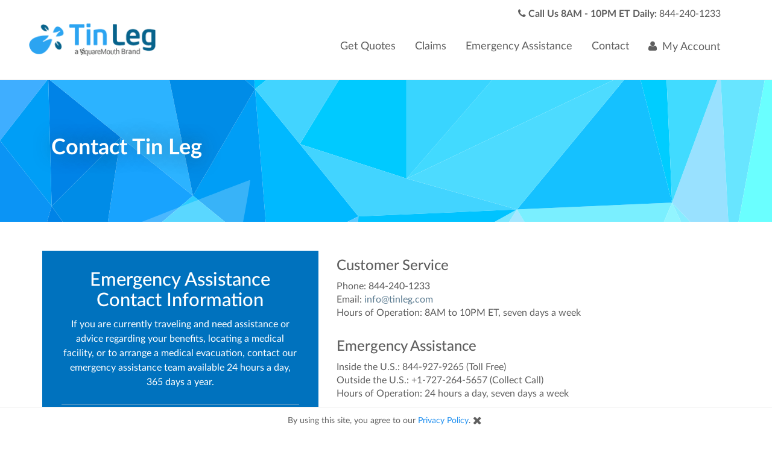

--- FILE ---
content_type: text/html; charset=UTF-8
request_url: https://www.tinleg.com/customer-service
body_size: 9189
content:
<!DOCTYPE html>
<html lang="en-US">
<head>
	<meta charset="UTF-8">
<script type="text/javascript">
/* <![CDATA[ */
var gform;gform||(document.addEventListener("gform_main_scripts_loaded",function(){gform.scriptsLoaded=!0}),document.addEventListener("gform/theme/scripts_loaded",function(){gform.themeScriptsLoaded=!0}),window.addEventListener("DOMContentLoaded",function(){gform.domLoaded=!0}),gform={domLoaded:!1,scriptsLoaded:!1,themeScriptsLoaded:!1,isFormEditor:()=>"function"==typeof InitializeEditor,callIfLoaded:function(o){return!(!gform.domLoaded||!gform.scriptsLoaded||!gform.themeScriptsLoaded&&!gform.isFormEditor()||(gform.isFormEditor()&&console.warn("The use of gform.initializeOnLoaded() is deprecated in the form editor context and will be removed in Gravity Forms 3.1."),o(),0))},initializeOnLoaded:function(o){gform.callIfLoaded(o)||(document.addEventListener("gform_main_scripts_loaded",()=>{gform.scriptsLoaded=!0,gform.callIfLoaded(o)}),document.addEventListener("gform/theme/scripts_loaded",()=>{gform.themeScriptsLoaded=!0,gform.callIfLoaded(o)}),window.addEventListener("DOMContentLoaded",()=>{gform.domLoaded=!0,gform.callIfLoaded(o)}))},hooks:{action:{},filter:{}},addAction:function(o,r,e,t){gform.addHook("action",o,r,e,t)},addFilter:function(o,r,e,t){gform.addHook("filter",o,r,e,t)},doAction:function(o){gform.doHook("action",o,arguments)},applyFilters:function(o){return gform.doHook("filter",o,arguments)},removeAction:function(o,r){gform.removeHook("action",o,r)},removeFilter:function(o,r,e){gform.removeHook("filter",o,r,e)},addHook:function(o,r,e,t,n){null==gform.hooks[o][r]&&(gform.hooks[o][r]=[]);var d=gform.hooks[o][r];null==n&&(n=r+"_"+d.length),gform.hooks[o][r].push({tag:n,callable:e,priority:t=null==t?10:t})},doHook:function(r,o,e){var t;if(e=Array.prototype.slice.call(e,1),null!=gform.hooks[r][o]&&((o=gform.hooks[r][o]).sort(function(o,r){return o.priority-r.priority}),o.forEach(function(o){"function"!=typeof(t=o.callable)&&(t=window[t]),"action"==r?t.apply(null,e):e[0]=t.apply(null,e)})),"filter"==r)return e[0]},removeHook:function(o,r,t,n){var e;null!=gform.hooks[o][r]&&(e=(e=gform.hooks[o][r]).filter(function(o,r,e){return!!(null!=n&&n!=o.tag||null!=t&&t!=o.priority)}),gform.hooks[o][r]=e)}});
/* ]]> */
</script>

	<meta name="viewport" content="width=device-width, initial-scale=1">
	<title>Contact Tin Leg - Tin Leg</title>
	<link rel="icon" sizes="48x48" href="https://tinleg-wordpress.s3.amazonaws.com/wp-uploads/2023/12/07154719/favicon.ico">
<link rel="icon" type="image/png" sizes="16x16" href="https://tinleg-wordpress.s3.amazonaws.com/wp-uploads/2023/12/06145030/favicon-tinleg-16x16-1.png">
<link rel="icon" type="image/png" sizes="32x32" href="https://tinleg-wordpress.s3.amazonaws.com/wp-uploads/2023/12/12092836/favicon-tinleg-32x32-1.png">
<link rel="icon" type="image/svg+xml" href="https://tinleg-wordpress.s3.amazonaws.com/wp-uploads/2023/12/07150350/tinleg-icon.svg">
<link rel="apple-touch-icon" type="image/png" color="fa6462" href="https://tinleg-wordpress.s3.amazonaws.com/wp-uploads/2023/12/07140816/apple-touch-tinleg-icon.png">
<link rel="manifest" href="/site.webmanifest">    	<meta name='robots' content='index, follow, max-image-preview:large, max-snippet:-1, max-video-preview:-1' />
	<style>img:is([sizes="auto" i], [sizes^="auto," i]) { contain-intrinsic-size: 3000px 1500px }</style>
	
	<!-- This site is optimized with the Yoast SEO Premium plugin v26.2 (Yoast SEO v26.2) - https://yoast.com/wordpress/plugins/seo/ -->
	<meta name="description" content="Please contact our customer service team for any questions regarding policies and coverage." />
	<link rel="canonical" href="https://www.tinleg.com/customer-service" />
	<meta property="og:locale" content="en_US" />
	<meta property="og:type" content="article" />
	<meta property="og:title" content="Contact Tin Leg" />
	<meta property="og:description" content="Emergency Assistance Contact Information If you are currently traveling and need assistance or advice regarding your benefits, locating a medical" />
	<meta property="og:url" content="https://www.tinleg.com/customer-service" />
	<meta property="og:site_name" content="Tin Leg" />
	<meta property="article:publisher" content="https://www.facebook.com/tinlegtravelinsurance" />
	<meta property="article:modified_time" content="2023-08-01T13:27:02+00:00" />
	<meta name="twitter:label1" content="Est. reading time" />
	<meta name="twitter:data1" content="2 minutes" />
	<script type="application/ld+json" class="yoast-schema-graph">{"@context":"https://schema.org","@graph":[{"@type":"WebPage","@id":"https://www.tinleg.com/customer-service","url":"https://www.tinleg.com/customer-service","name":"Contact Tin Leg - Tin Leg","isPartOf":{"@id":"https://www.tinleg.com/#website"},"datePublished":"2013-08-20T15:34:37+00:00","dateModified":"2023-08-01T13:27:02+00:00","description":"Please contact our customer service team for any questions regarding policies and coverage.","breadcrumb":{"@id":"https://www.tinleg.com/customer-service#breadcrumb"},"inLanguage":"en-US","potentialAction":[{"@type":"ReadAction","target":["https://www.tinleg.com/customer-service"]}]},{"@type":"BreadcrumbList","@id":"https://www.tinleg.com/customer-service#breadcrumb","itemListElement":[{"@type":"ListItem","position":1,"name":"Home","item":"https://www.tinleg.com/"},{"@type":"ListItem","position":2,"name":"Contact Tin Leg"}]},{"@type":"WebSite","@id":"https://www.tinleg.com/#website","url":"https://www.tinleg.com/","name":"Tin Leg","description":"Travel Insurance","potentialAction":[{"@type":"SearchAction","target":{"@type":"EntryPoint","urlTemplate":"https://www.tinleg.com/?s={search_term_string}"},"query-input":{"@type":"PropertyValueSpecification","valueRequired":true,"valueName":"search_term_string"}}],"inLanguage":"en-US"}]}</script>
	<!-- / Yoast SEO Premium plugin. -->


<link rel='dns-prefetch' href='//ajax.googleapis.com' />
<link rel='dns-prefetch' href='//buy.tinleg.com' />
<link rel='dns-prefetch' href='//www.tinleg.com' />
<link rel='dns-prefetch' href='//www.google.com' />
<link rel="stylesheet" href="https://www.tinleg.com/wp/wp-includes/css/dist/block-library/style.min.css?ver=6.8.3">
<style id='classic-theme-styles-inline-css' type='text/css'>
/*! This file is auto-generated */
.wp-block-button__link{color:#fff;background-color:#32373c;border-radius:9999px;box-shadow:none;text-decoration:none;padding:calc(.667em + 2px) calc(1.333em + 2px);font-size:1.125em}.wp-block-file__button{background:#32373c;color:#fff;text-decoration:none}
</style>
<style id='global-styles-inline-css' type='text/css'>
:root{--wp--preset--aspect-ratio--square: 1;--wp--preset--aspect-ratio--4-3: 4/3;--wp--preset--aspect-ratio--3-4: 3/4;--wp--preset--aspect-ratio--3-2: 3/2;--wp--preset--aspect-ratio--2-3: 2/3;--wp--preset--aspect-ratio--16-9: 16/9;--wp--preset--aspect-ratio--9-16: 9/16;--wp--preset--color--black: #000000;--wp--preset--color--cyan-bluish-gray: #abb8c3;--wp--preset--color--white: #ffffff;--wp--preset--color--pale-pink: #f78da7;--wp--preset--color--vivid-red: #cf2e2e;--wp--preset--color--luminous-vivid-orange: #ff6900;--wp--preset--color--luminous-vivid-amber: #fcb900;--wp--preset--color--light-green-cyan: #7bdcb5;--wp--preset--color--vivid-green-cyan: #00d084;--wp--preset--color--pale-cyan-blue: #8ed1fc;--wp--preset--color--vivid-cyan-blue: #0693e3;--wp--preset--color--vivid-purple: #9b51e0;--wp--preset--gradient--vivid-cyan-blue-to-vivid-purple: linear-gradient(135deg,rgba(6,147,227,1) 0%,rgb(155,81,224) 100%);--wp--preset--gradient--light-green-cyan-to-vivid-green-cyan: linear-gradient(135deg,rgb(122,220,180) 0%,rgb(0,208,130) 100%);--wp--preset--gradient--luminous-vivid-amber-to-luminous-vivid-orange: linear-gradient(135deg,rgba(252,185,0,1) 0%,rgba(255,105,0,1) 100%);--wp--preset--gradient--luminous-vivid-orange-to-vivid-red: linear-gradient(135deg,rgba(255,105,0,1) 0%,rgb(207,46,46) 100%);--wp--preset--gradient--very-light-gray-to-cyan-bluish-gray: linear-gradient(135deg,rgb(238,238,238) 0%,rgb(169,184,195) 100%);--wp--preset--gradient--cool-to-warm-spectrum: linear-gradient(135deg,rgb(74,234,220) 0%,rgb(151,120,209) 20%,rgb(207,42,186) 40%,rgb(238,44,130) 60%,rgb(251,105,98) 80%,rgb(254,248,76) 100%);--wp--preset--gradient--blush-light-purple: linear-gradient(135deg,rgb(255,206,236) 0%,rgb(152,150,240) 100%);--wp--preset--gradient--blush-bordeaux: linear-gradient(135deg,rgb(254,205,165) 0%,rgb(254,45,45) 50%,rgb(107,0,62) 100%);--wp--preset--gradient--luminous-dusk: linear-gradient(135deg,rgb(255,203,112) 0%,rgb(199,81,192) 50%,rgb(65,88,208) 100%);--wp--preset--gradient--pale-ocean: linear-gradient(135deg,rgb(255,245,203) 0%,rgb(182,227,212) 50%,rgb(51,167,181) 100%);--wp--preset--gradient--electric-grass: linear-gradient(135deg,rgb(202,248,128) 0%,rgb(113,206,126) 100%);--wp--preset--gradient--midnight: linear-gradient(135deg,rgb(2,3,129) 0%,rgb(40,116,252) 100%);--wp--preset--font-size--small: 13px;--wp--preset--font-size--medium: 20px;--wp--preset--font-size--large: 36px;--wp--preset--font-size--x-large: 42px;--wp--preset--spacing--20: 0.44rem;--wp--preset--spacing--30: 0.67rem;--wp--preset--spacing--40: 1rem;--wp--preset--spacing--50: 1.5rem;--wp--preset--spacing--60: 2.25rem;--wp--preset--spacing--70: 3.38rem;--wp--preset--spacing--80: 5.06rem;--wp--preset--shadow--natural: 6px 6px 9px rgba(0, 0, 0, 0.2);--wp--preset--shadow--deep: 12px 12px 50px rgba(0, 0, 0, 0.4);--wp--preset--shadow--sharp: 6px 6px 0px rgba(0, 0, 0, 0.2);--wp--preset--shadow--outlined: 6px 6px 0px -3px rgba(255, 255, 255, 1), 6px 6px rgba(0, 0, 0, 1);--wp--preset--shadow--crisp: 6px 6px 0px rgba(0, 0, 0, 1);}:where(.is-layout-flex){gap: 0.5em;}:where(.is-layout-grid){gap: 0.5em;}body .is-layout-flex{display: flex;}.is-layout-flex{flex-wrap: wrap;align-items: center;}.is-layout-flex > :is(*, div){margin: 0;}body .is-layout-grid{display: grid;}.is-layout-grid > :is(*, div){margin: 0;}:where(.wp-block-columns.is-layout-flex){gap: 2em;}:where(.wp-block-columns.is-layout-grid){gap: 2em;}:where(.wp-block-post-template.is-layout-flex){gap: 1.25em;}:where(.wp-block-post-template.is-layout-grid){gap: 1.25em;}.has-black-color{color: var(--wp--preset--color--black) !important;}.has-cyan-bluish-gray-color{color: var(--wp--preset--color--cyan-bluish-gray) !important;}.has-white-color{color: var(--wp--preset--color--white) !important;}.has-pale-pink-color{color: var(--wp--preset--color--pale-pink) !important;}.has-vivid-red-color{color: var(--wp--preset--color--vivid-red) !important;}.has-luminous-vivid-orange-color{color: var(--wp--preset--color--luminous-vivid-orange) !important;}.has-luminous-vivid-amber-color{color: var(--wp--preset--color--luminous-vivid-amber) !important;}.has-light-green-cyan-color{color: var(--wp--preset--color--light-green-cyan) !important;}.has-vivid-green-cyan-color{color: var(--wp--preset--color--vivid-green-cyan) !important;}.has-pale-cyan-blue-color{color: var(--wp--preset--color--pale-cyan-blue) !important;}.has-vivid-cyan-blue-color{color: var(--wp--preset--color--vivid-cyan-blue) !important;}.has-vivid-purple-color{color: var(--wp--preset--color--vivid-purple) !important;}.has-black-background-color{background-color: var(--wp--preset--color--black) !important;}.has-cyan-bluish-gray-background-color{background-color: var(--wp--preset--color--cyan-bluish-gray) !important;}.has-white-background-color{background-color: var(--wp--preset--color--white) !important;}.has-pale-pink-background-color{background-color: var(--wp--preset--color--pale-pink) !important;}.has-vivid-red-background-color{background-color: var(--wp--preset--color--vivid-red) !important;}.has-luminous-vivid-orange-background-color{background-color: var(--wp--preset--color--luminous-vivid-orange) !important;}.has-luminous-vivid-amber-background-color{background-color: var(--wp--preset--color--luminous-vivid-amber) !important;}.has-light-green-cyan-background-color{background-color: var(--wp--preset--color--light-green-cyan) !important;}.has-vivid-green-cyan-background-color{background-color: var(--wp--preset--color--vivid-green-cyan) !important;}.has-pale-cyan-blue-background-color{background-color: var(--wp--preset--color--pale-cyan-blue) !important;}.has-vivid-cyan-blue-background-color{background-color: var(--wp--preset--color--vivid-cyan-blue) !important;}.has-vivid-purple-background-color{background-color: var(--wp--preset--color--vivid-purple) !important;}.has-black-border-color{border-color: var(--wp--preset--color--black) !important;}.has-cyan-bluish-gray-border-color{border-color: var(--wp--preset--color--cyan-bluish-gray) !important;}.has-white-border-color{border-color: var(--wp--preset--color--white) !important;}.has-pale-pink-border-color{border-color: var(--wp--preset--color--pale-pink) !important;}.has-vivid-red-border-color{border-color: var(--wp--preset--color--vivid-red) !important;}.has-luminous-vivid-orange-border-color{border-color: var(--wp--preset--color--luminous-vivid-orange) !important;}.has-luminous-vivid-amber-border-color{border-color: var(--wp--preset--color--luminous-vivid-amber) !important;}.has-light-green-cyan-border-color{border-color: var(--wp--preset--color--light-green-cyan) !important;}.has-vivid-green-cyan-border-color{border-color: var(--wp--preset--color--vivid-green-cyan) !important;}.has-pale-cyan-blue-border-color{border-color: var(--wp--preset--color--pale-cyan-blue) !important;}.has-vivid-cyan-blue-border-color{border-color: var(--wp--preset--color--vivid-cyan-blue) !important;}.has-vivid-purple-border-color{border-color: var(--wp--preset--color--vivid-purple) !important;}.has-vivid-cyan-blue-to-vivid-purple-gradient-background{background: var(--wp--preset--gradient--vivid-cyan-blue-to-vivid-purple) !important;}.has-light-green-cyan-to-vivid-green-cyan-gradient-background{background: var(--wp--preset--gradient--light-green-cyan-to-vivid-green-cyan) !important;}.has-luminous-vivid-amber-to-luminous-vivid-orange-gradient-background{background: var(--wp--preset--gradient--luminous-vivid-amber-to-luminous-vivid-orange) !important;}.has-luminous-vivid-orange-to-vivid-red-gradient-background{background: var(--wp--preset--gradient--luminous-vivid-orange-to-vivid-red) !important;}.has-very-light-gray-to-cyan-bluish-gray-gradient-background{background: var(--wp--preset--gradient--very-light-gray-to-cyan-bluish-gray) !important;}.has-cool-to-warm-spectrum-gradient-background{background: var(--wp--preset--gradient--cool-to-warm-spectrum) !important;}.has-blush-light-purple-gradient-background{background: var(--wp--preset--gradient--blush-light-purple) !important;}.has-blush-bordeaux-gradient-background{background: var(--wp--preset--gradient--blush-bordeaux) !important;}.has-luminous-dusk-gradient-background{background: var(--wp--preset--gradient--luminous-dusk) !important;}.has-pale-ocean-gradient-background{background: var(--wp--preset--gradient--pale-ocean) !important;}.has-electric-grass-gradient-background{background: var(--wp--preset--gradient--electric-grass) !important;}.has-midnight-gradient-background{background: var(--wp--preset--gradient--midnight) !important;}.has-small-font-size{font-size: var(--wp--preset--font-size--small) !important;}.has-medium-font-size{font-size: var(--wp--preset--font-size--medium) !important;}.has-large-font-size{font-size: var(--wp--preset--font-size--large) !important;}.has-x-large-font-size{font-size: var(--wp--preset--font-size--x-large) !important;}
:where(.wp-block-post-template.is-layout-flex){gap: 1.25em;}:where(.wp-block-post-template.is-layout-grid){gap: 1.25em;}
:where(.wp-block-columns.is-layout-flex){gap: 2em;}:where(.wp-block-columns.is-layout-grid){gap: 2em;}
:root :where(.wp-block-pullquote){font-size: 1.5em;line-height: 1.6;}
</style>
<link rel="stylesheet" href="//buy.tinleg.com/assets/application.css?ver=6.8.3">
<link rel="stylesheet" href="https://www.tinleg.com/app/themes/_s-master/dist/styles/app.min.css?ver=6.8.3">
<script type="text/javascript" src="//ajax.googleapis.com/ajax/libs/jquery/3.6.0/jquery.min.js?ver=3.6.0" id="jquery-js"></script>
<script type="text/javascript" defer='defer' src="https://www.tinleg.com/app/plugins/gravityforms/js/jquery.json.min.js?ver=2.9.21.1" id="gform_json-js"></script>
<script type="text/javascript" id="gform_gravityforms-js-extra">
/* <![CDATA[ */
var gf_global = {"gf_currency_config":{"name":"U.S. Dollar","symbol_left":"$","symbol_right":"","symbol_padding":"","thousand_separator":",","decimal_separator":".","decimals":2,"code":"USD"},"base_url":"https:\/\/www.tinleg.com\/app\/plugins\/gravityforms","number_formats":[],"spinnerUrl":"https:\/\/www.tinleg.com\/app\/plugins\/gravityforms\/images\/spinner.svg","version_hash":"3986fbade6fafec5afb25d55e8205aaf","strings":{"newRowAdded":"New row added.","rowRemoved":"Row removed","formSaved":"The form has been saved.  The content contains the link to return and complete the form."}};
var gform_i18n = {"datepicker":{"days":{"monday":"Mo","tuesday":"Tu","wednesday":"We","thursday":"Th","friday":"Fr","saturday":"Sa","sunday":"Su"},"months":{"january":"January","february":"February","march":"March","april":"April","may":"May","june":"June","july":"July","august":"August","september":"September","october":"October","november":"November","december":"December"},"firstDay":1,"iconText":"Select date"}};
var gf_legacy_multi = {"4":"1"};
var gform_gravityforms = {"strings":{"invalid_file_extension":"This type of file is not allowed. Must be one of the following:","delete_file":"Delete this file","in_progress":"in progress","file_exceeds_limit":"File exceeds size limit","illegal_extension":"This type of file is not allowed.","max_reached":"Maximum number of files reached","unknown_error":"There was a problem while saving the file on the server","currently_uploading":"Please wait for the uploading to complete","cancel":"Cancel","cancel_upload":"Cancel this upload","cancelled":"Cancelled","error":"Error","message":"Message"},"vars":{"images_url":"https:\/\/www.tinleg.com\/app\/plugins\/gravityforms\/images"}};
/* ]]> */
</script>
<script type="text/javascript" defer='defer' src="https://www.tinleg.com/app/plugins/gravityforms/js/gravityforms.min.js?ver=2.9.21.1" id="gform_gravityforms-js"></script>
<script type="text/javascript" defer='defer' src="https://www.google.com/recaptcha/api.js?hl=en&amp;ver=6.8.3#038;render=explicit" id="gform_recaptcha-js"></script>
<script type="text/javascript" defer='defer' src="https://www.tinleg.com/app/plugins/gravityforms/assets/js/dist/utils.min.js?ver=380b7a5ec0757c78876bc8a59488f2f3" id="gform_gravityforms_utils-js"></script>
</head>

<body class="wp-singular page page-id-38 wp-theme-_s-master js-contact-tin-leg customer-service">
<div id="page" class="hfeed site">
		<header id="masthead" class="" role="banner">
		<nav class="navbar navbar-default ">
	<div class="container">
		<div class="row">

			<div class="navbar-call-to-action">
				<p class="margin-vertical-none">
					<span class="text-block"><i class="fa fa-phone" aria-hidden="true"></i> Call Us 8AM - 10PM ET Daily: <a href="tel:844-240-1233" class="link-disable-mobile-style">844-240-1233</a></span>
				</p>
			</div>

			<div class="navbar-header">
				<button type="button" class="navbar-toggle collapsed" data-toggle="collapse" data-target="#navbar-default">
					Menu <i class="fa fa-bars text-primary-light"></i>
				</button>

				<a class="navbar-brand" href="https://www.tinleg.com" alt="Tin Leg">
					<div class="navbar-logo image image-logo-application-provider "></div>
				</a>

				<div class="navbar-collapse collapse" id="navbar-default">

					<ul id="menu-primary-navigation" class="nav navbar-nav"><li id="menu-item-523" class="menu-item menu-item-type-custom menu-item-object-custom menu-item-523 navbar-link"><a href="https://buy.tinleg.com">Get Quotes</a></li>
<li id="menu-item-43" class="menu-item menu-item-type-post_type menu-item-object-page menu-item-43 navbar-link"><a href="https://www.tinleg.com/report-claim">Claims</a></li>
<li id="menu-item-478" class="menu-item menu-item-type-post_type menu-item-object-page menu-item-478 navbar-link"><a href="https://www.tinleg.com/emergencyassistance">Emergency Assistance</a></li>
<li id="menu-item-1686" class="menu-item menu-item-type-post_type menu-item-object-page current-menu-item page_item page-item-38 current_page_item menu-item-1686 navbar-link"><a href="https://www.tinleg.com/customer-service" aria-current="page">Contact</a></li>
<li id="menu-item-1167" class="navbar-link-my-account menu-item menu-item-type-custom menu-item-object-custom menu-item-1167 navbar-link"><a href="https://secure.tinleg.com/customer/sign_in">My Account</a></li>
</ul>
				</div>
			</div>
			
		</div>
	</div>
</nav>		<div class="background-primary-light hidden-sm hidden-md hidden-lg">
			<div class="container">
				<h4 class="margin-vertical-base text-gray-lightest text-center text-halfspaced">Currently traveling and need immediate help?<br><a href="/emergencyassistance/" class="link-inverse text-bold"><u>Contact our 24/7 Emergency Assistance.</u></a></h4>
			</div>
		</div>
	</header>
	<!-- #masthead -->

	<div id="content" class="site-content">
<div class="banner banner-small" style="background-image: url(https://tinleg-wordpress.s3.amazonaws.com/wp-uploads/2019/03/19152639/blue-polygon.svg)">
	<header class="entry-header container banner-container">
		<div class="banner-content banner-content-full">
			<div class="col-sm-9 text-center-xs">
				<h1 class="entry-title text-white text-shadow text-bold">Contact Tin Leg</h1>
			</div>
			<div class="col-sm-3 text-right text-center-xs">
							</div>
		</div>
	</header>
</div>

	<div id="primary" class="content-area">
		<main class="site-main">

			
				<article id="page-38" class="section post-38 page type-page status-publish hentry">

	<div class="container">
		<div class="row">
<div class="col-md-5 col-lg-5 text-center">
<div class="padding-vertical-extra-large padding-horizontal-large background-primary-light text-white">
<h2>Emergency Assistance Contact Information</h2>
<p class="text-halfspaced">If you are currently traveling and need assistance or advice regarding your benefits, locating a medical facility, or to arrange a medical evacuation, contact our emergency assistance team available 24 hours a day, 365 days a year.</p>
<hr />
<h4 class="margin-vertical-small">Inside the U.S.</h4>
<div class="padding-vertical-large">
<p class="margin-vertical-none text-semi-bold text-header3">844-927-9265 <span style="font-size: inherit;">(Toll Free)</span></p>
</div>
<div class="padding-vertical-large">
<h4>Outside the U.S</h4>
<p class="margin-vertical-none text-semi-bold text-header3">+1 727-264-5657 <span style="font-size: inherit;">(Collect Call)</span></p>
</div>
<hr />
<p class="text-italic text-halfspaced">In the event of a life-threatening emergency, we recommend contacting local emergency services immediately. Once you are able to, please contact Tin Leg’s 24-hour emergency assistance team.</p>
<p>For a list of emergency assistance services offered by Tin Leg, <a class="text-white link-inverse" href="https://www.tinleg.com/emergencyassistance/">click here</a></div>
</div>
<div class="padding-vertical-large hidden-md hidden-lg"></div>
<div class="col-md-7 col-lg-7">
<div class="padding-vertical-base">
<ul class="list-unstyled text-large">
<li>
<h3>Customer Service</h3>
</li>
<li>Phone: <span class="text-semi-bold">844-240-1233</span></li>
<li>Email: <a href="mailto:info@tinleg.com">info@tinleg.com</a></li>
<li>Hours of Operation: 8AM to 10PM ET, seven days a week</li>
</ul>
<ul class="list-unstyled text-large margin-vertical-extra-large">
<li>
<h3>Emergency Assistance</h3>
</li>
<li>Inside the U.S.: 844-927-9265 (Toll Free)</li>
<li>Outside the U.S.: +1-727-264-5657 (Collect Call)</li>
<li>Hours of Operation: 24 hours a day, seven days a week</li>
</ul>
<ul class="list-unstyled text-large margin-vertical-extra-large">
<li>
<h3 class="text-secondary">Claims</h3>
</li>
<li>Phone: <span class="text-semi-bold">844-240-1233</span></li>
<li>Online Claims Reporting: <a href="http://www.tinleg.com/report-claim">Report a Claim Here</a></li>
<li>Hours of Operation: Monday – Friday, 8AM to 4PM ET</li>
</ul>
<ul class="list-unstyled text-large margin-vertical-extra-large">
<li>
<h3 class="text-secondary">Group Sales</h3>
</li>
<li>Phone: <span class="text-semi-bold">844-240-1233</span></li>
<li>Email: <a href="mailto:groupsales@tinleg.com">groupsales@tinleg.com</a></li>
<li>Hours of Operation: Monday – Friday, 8AM to 4PM ET</li>
</ul>
<h3 class="text-secondary">Shipping and Delivery Policy</h3>
<p>We deliver all policies immediately by email. If you would prefer to receive a mailed copy of your policy, we are happy to provide this. Please contact customer service at <span class="text-semi-bold">844-240-1233</span> to request this. We are available seven days a week, from 8AM to 10PM ET.</p>
<h3 class="text-secondary">Press Inquiries</h3>
<p>Email: <a href="mailto:press@tinleg.com">press@tinleg.com</a></div>
</div>
</div>
	</div>

	</article><!-- #post-## -->

			
            
		</main><!-- #main -->
	</div><!-- #primary -->

	

<footer class="background-gray-lightest">
	<div class="separator-horizontal text-gray-lighter"></div>
	<div class="container">
		<div class="row padding-vertical-extra-large">
			<div class="col-sm-6 col-md-8 text-center-xs">
				<ul class="list-unstyled padding-vertical-base text-doublespaced">
					<li class="text-large"><strong>Emergency Assistance</strong></li>
					<li>Inside the U.S.: <a href="tel:844-927-9265" class="link-disable-mobile-style">844-927-9265</a> (Toll Free)</li>
					<li>Outside the U.S.: <a href="tel:+1-727-264-5657" class="link-disable-mobile-style">+1-727-264-5657</a> (Collect Call)</li>
				</ul>
				<div class="row">
					<div class="col-sm-6 col-md-4">
						<ul class="list-unstyled padding-vertical-base text-doublespaced">
							<li  class="text-large"><strong>Customer Service</strong></li>
							<li>Phone: <a href="tel:844-240-1233" class="link-disable-mobile-style">844-240-1233</a></li>
							<li>Email: <a href="mailto:info@tinleg.com" class="link-disable-mobile-style link-secondary">info@tinleg.com</a></li>
						</ul>
					</div>
					<div class="col-sm-6 col-md-4">
						<ul class="list-unstyled padding-vertical-base text-doublespaced">
							<li class="text-large"><strong>Become an Agent</strong></li>
							<li>Phone: <a href="tel:844-646-1507" class="link-disable-mobile-style">844-646-1507</a></li>
							<li>Email: <a href="mailto:agents@tinleg.com" class="link-disable-mobile-style link-secondary">agents@tinleg.com</a></li>
						</ul>
					</div>
				</div>
			</div>
			<div class="col-sm-6 col-md-4 hidden-xs">
				<div class="col-sm-6 col-md-6 padding-horizontal-none">
					<ul id="menu-footer-column-1" class="list-unstyled text-doublespaced margin-vertical-large"><li id="menu-item-1077" class="menu-item menu-item-type-post_type menu-item-object-page menu-item-1077"><a href="https://www.tinleg.com/report-claim" class="link-disable-mobile-style text-normal">Tin Leg Claims</a></li>
<li id="menu-item-1079" class="menu-item menu-item-type-custom menu-item-object-custom menu-item-1079"><a href="https://buy.tinleg.com" class="link-disable-mobile-style text-normal">Get Quotes</a></li>
<li id="menu-item-1403" class="menu-item menu-item-type-custom menu-item-object-custom menu-item-1403"><a href="https://secure.tinleg.com//agent/sign_in" class="link-disable-mobile-style text-normal">Agent Login</a></li>
<li id="menu-item-1399" class="menu-item menu-item-type-post_type menu-item-object-page menu-item-1399"><a href="https://www.tinleg.com/agents" class="link-disable-mobile-style text-normal">Become an Agent</a></li>
<li id="menu-item-1400" class="menu-item menu-item-type-post_type menu-item-object-page menu-item-1400"><a href="https://www.tinleg.com/whole-market-comparison" class="link-disable-mobile-style text-normal">Whole Market Comparison</a></li>
</ul>				</div>
				<div class="col-sm-6 col-md-6 padding-horizontal-none">
					<ul id="menu-footer-column-2" class="list-unstyled text-doublespaced pull-right margin-vertical-large"><li id="menu-item-1401" class="menu-item menu-item-type-post_type menu-item-object-page menu-item-1401"><a href="https://www.tinleg.com/emergencyassistance" class="link-disable-mobile-style text-normal">24/7 Emergency Assistance</a></li>
<li id="menu-item-1081" class="menu-item menu-item-type-post_type menu-item-object-page current-menu-item page_item page-item-38 current_page_item menu-item-1081"><a href="https://www.tinleg.com/customer-service" aria-current="page" class="link-disable-mobile-style text-normal">Contact</a></li>
<li id="menu-item-1082" class="menu-item menu-item-type-post_type menu-item-object-page menu-item-1082"><a href="https://www.tinleg.com/about-us" class="link-disable-mobile-style text-normal">About</a></li>
<li id="menu-item-1083" class="menu-item menu-item-type-post_type menu-item-object-page menu-item-1083"><a href="https://www.tinleg.com/blog" class="link-disable-mobile-style text-normal">Travel Insurance Blog</a></li>
<li id="menu-item-1402" class="menu-item menu-item-type-custom menu-item-object-custom menu-item-1402"><a href="https://secure.tinleg.com/customer/sign_in" class="link-disable-mobile-style text-normal">My Account</a></li>
</ul>				</div>
			</div>
		</div>
	</div>
	<div class="background-gray-lighter padding-vertical-large">
		<div class="container">
			<div class="row">
				<div class="col-sm-5 col-sm-push-7 col-md-3 col-md-push-9 text-center-xs text-right margin-vertical-extra-small">
					<a href="https://www.facebook.com/tinlegtravelinsurance" class="text-gray text-header4 link-secondary padding-horizontal-extra-small" target="_blank"><i class="fa fa-facebook" aria-hidden="true"></i></a><a href="https://twitter.com/Tin_Leg" class="text-gray text-header4 link-secondary padding-horizontal-extra-small" target="_blank"><i class="fa fa-twitter" aria-hidden="true"></i></a><a href="https://www.linkedin.com/company/tin-leg" class="text-gray text-header4 link-secondary padding-horizontal-extra-small" target="_blank"><i class="fa fa-linkedin" aria-hidden="true"></i></a><a href="https://tinleg.com/feed" class="text-gray text-header4 link-secondary padding-horizontal-extra-small" target="_blank"><i class="fa fa-rss" aria-hidden="true"></i></a>				</div>
				<div class="col-sm-7 col-sm-pull-5 col-md-9 col-md-pull-3">
					<p class="margin-vertical-extra-small text-center-xs">
						Copyright 2026 Tin Leg, All Rights Reserved <span class="padding-horizontal-extra-small">|</span> <a href="/privacy/">Privacy Policy</a>
					</p>
				</div>
			</div>
		</div>
	</div>
</footer>


</div><!-- #page -->
</div>
<script type="speculationrules">
{"prefetch":[{"source":"document","where":{"and":[{"href_matches":"\/*"},{"not":{"href_matches":["\/wp\/wp-*.php","\/wp\/wp-admin\/*","\/app\/uploads\/*","\/app\/*","\/app\/plugins\/*","\/app\/themes\/_s-master\/*","\/*\\?(.+)"]}},{"not":{"selector_matches":"a[rel~=\"nofollow\"]"}},{"not":{"selector_matches":".no-prefetch, .no-prefetch a"}}]},"eagerness":"conservative"}]}
</script>
        <!-- Global site tag (gtag.js) - Google Analytics -->
        <script async src='https://www.googletagmanager.com/gtag/js?id=G-9KYYWBHEHG'></script>
        <script>
            window.dataLayer = window.dataLayer || [];
            function gtag(){dataLayer.push(arguments);}
            gtag('js', new Date());

            gtag('config', 'G-9KYYWBHEHG');
        </script>
        <!-- End Global site tag (gtag.js) - Google Analytics -->
        <script type="text/javascript" src="//buy.tinleg.com/assets/application.js?ver=1.0.3" id="mallard-scripts-js"></script>
<script type="text/javascript" src="https://www.tinleg.com/app/themes/_s-master/dist/scripts/app.min.js?ver=1" id="_s-scripts-js"></script>
<script type="text/javascript" src="https://www.tinleg.com/wp/wp-includes/js/dist/dom-ready.min.js?ver=f77871ff7694fffea381" id="wp-dom-ready-js"></script>
<script type="text/javascript" src="https://www.tinleg.com/wp/wp-includes/js/dist/hooks.min.js?ver=4d63a3d491d11ffd8ac6" id="wp-hooks-js"></script>
<script type="text/javascript" src="https://www.tinleg.com/wp/wp-includes/js/dist/i18n.min.js?ver=5e580eb46a90c2b997e6" id="wp-i18n-js"></script>
<script type="text/javascript" id="wp-i18n-js-after">
/* <![CDATA[ */
wp.i18n.setLocaleData( { "text direction\u0004ltr": [ "ltr" ] } );
/* ]]> */
</script>
<script type="text/javascript" src="https://www.tinleg.com/wp/wp-includes/js/dist/a11y.min.js?ver=3156534cc54473497e14" id="wp-a11y-js"></script>
<script type="text/javascript" defer='defer' src="https://www.tinleg.com/app/plugins/gravityforms/js/jquery.maskedinput.min.js?ver=2.9.21.1" id="gform_masked_input-js"></script>
<script type="text/javascript" defer='defer' src="https://www.tinleg.com/app/plugins/gravityforms/assets/js/dist/vendor-theme.min.js?ver=8673c9a2ff188de55f9073009ba56f5e" id="gform_gravityforms_theme_vendors-js"></script>
<script type="text/javascript" id="gform_gravityforms_theme-js-extra">
/* <![CDATA[ */
var gform_theme_config = {"common":{"form":{"honeypot":{"version_hash":"3986fbade6fafec5afb25d55e8205aaf"},"ajax":{"ajaxurl":"https:\/\/www.tinleg.com\/wp\/wp-admin\/admin-ajax.php","ajax_submission_nonce":"48d08ae069","i18n":{"step_announcement":"Step %1$s of %2$s, %3$s","unknown_error":"There was an unknown error processing your request. Please try again."}}}},"hmr_dev":"","public_path":"https:\/\/www.tinleg.com\/app\/plugins\/gravityforms\/assets\/js\/dist\/","config_nonce":"020a8f2cb4"};
/* ]]> */
</script>
<script type="text/javascript" defer='defer' src="https://www.tinleg.com/app/plugins/gravityforms/assets/js/dist/scripts-theme.min.js?ver=ea8a466a3fdf642558f016efd46a6aff" id="gform_gravityforms_theme-js"></script>

</body>

</html>


--- FILE ---
content_type: text/css
request_url: https://www.tinleg.com/app/themes/_s-master/dist/styles/app.min.css?ver=6.8.3
body_size: 7078
content:
@media (min-width:768px){.image-logo-application-provider.inverse{background-image:url(/app/themes/_s-master/dist/images/logo-inverse.png)}}h1,h2,h3,h4,h5,h6{clear:both;font-family:Lato,Arial,sans-serif}h1{font-size:36px;font-size:3.6rem;font-weight:400;line-height:1.05}hr{background-color:#ccc;border:0;height:1px}hr,p{margin-bottom:1.5em}p{font-size:16px}dt{font-weight:700}dd{margin:0 1.5em 1.5em}b,strong{font-weight:700}cite,dfn,em,i{font-style:italic}blockquote{margin:0 1.5em}address{margin:0 0 1.5em}pre{background:#eee;font-family:Courier\ 10 Pitch,Courier,monospace;font-size:15px;font-size:1.5rem;line-height:1.6;margin-bottom:1.6em;max-width:100%;padding:1.6em;overflow:auto}code,kbd,tt,var{font:15px Monaco,Consolas,Andale Mono,DejaVu Sans Mono,monospace}abbr,acronym{border-bottom:1px dotted #666;cursor:help}ins,mark{background:#fff9c0;text-decoration:none}sub,sup{font-size:75%;height:0;line-height:0;position:relative;vertical-align:baseline}sup{bottom:1ex}sub{top:.5ex}small{font-size:75%}big{font-size:125%}figure{margin:0}table{margin:0 0 1.5em;width:100%}th{font-weight:700}img{height:auto;max-width:100%}button,input,select,textarea{font-size:100%;margin:0;vertical-align:baseline;*vertical-align:middle}a.more{color:#05638b;font-weight:400;text-decoration:none}.alignleft{display:inline;float:left;margin:.4em 1.4em 0 0}.alignright{display:inline;float:right;margin:.4em 0 0 1.4em}.aligncenter{clear:both;display:block;margin:0 auto}.screen-reader-text{clip:rect(1px,1px,1px,1px);position:absolute!important}.screen-reader-text:active,.screen-reader-text:focus,.screen-reader-text:hover{background-color:#f1f1f1;border-radius:3px;box-shadow:0 0 2px 2px rgba(0,0,0,.6);clip:auto!important;color:#21759b;display:block;font-size:14px;font-weight:700;height:auto;left:5px;line-height:normal;padding:15px 23px 14px;text-decoration:none;top:5px;width:auto;z-index:100000}.comment-content img.wp-smiley,.entry-content img.wp-smiley,.page-content img.wp-smiley{border:none;margin-bottom:0;margin-top:0;padding:0}.wp-caption{border:1px solid #ccc;margin-bottom:1.5em;max-width:100%}.wp-caption img[class*=wp-image-]{display:block;margin:1.2% auto 0;max-width:98%}.wp-caption-text{text-align:center}.wp-caption .wp-caption-text{margin:.8075em 0}.site-content .gallery{margin-bottom:1.5em}.site-content .gallery a img{border:none;height:auto;max-width:90%}.site-content .gallery dd{margin:0}.aboutus-text{float:left;width:66.66%}.welcome-blurb{padding-right:32px}.welcome-blurb+.welcome-blurb{padding-left:32px;padding-right:15px}.welcome-blurb-header{color:#05638b;font-size:24px;line-height:30px;margin-bottom:20px}label.invalid{color:red}input.invalid{border:1px solid red}.error{color:red;display:block;font-size:12px;margin-top:5px}.box-shadow{box-shadow:0 3px 7px rgba(58,58,58,.2)}.section-margin-top{margin-top:3.4em}.margin-right-base{margin-right:24px}.image-full-width{display:block;margin:auto}.justify-content-center{display:-webkit-flex;display:flex;-webkit-flex-wrap:wrap;flex-wrap:wrap;-webkit-justify-content:center;justify-content:center}.background-polygon{background-image:url(/app/themes/_s-master/dist/images/polygon-background.jpg);background-position:50%;background-size:cover;position:relative}.background-polygon:before{background-color:rgba(58,58,58,.2);content:"";height:100%;left:0;position:absolute;top:0;width:100%}.background-polygon-dark{background-image:url(/app/themes/_s-master/dist/images/polygon-background-dark.jpg);background-position:50%;background-size:cover;position:relative}.background-polygon-dark:before{background-color:rgba(58,58,58,.2);content:"";height:100%;left:0;position:absolute;top:0;width:100%}.background-primary-gradient{background:#336b91;background-image:url(/app/themes/_s-master/dist/images/planes.png);background-image:url(/app/themes/_s-master/dist/images/planes.png),radial-gradient(ellipse farthest-corner at 50% 25%,rgba(51,107,145,.95) 0,rgba(27,52,70,.95) 90%);background-position:50%;background-size:cover}.background-half-gray{background:#eaeaea}@media (min-width:992px){.background-half-gray{background:linear-gradient(90deg,#eaeaea 50%,#fff 0)}}.background-half-primary-light{background:#0072be}@media (min-width:992px){.background-half-primary-light{background:linear-gradient(90deg,#0072be 50%,#fff 0)}}.background-half-primary{background:#1b3446}@media (min-width:992px){.background-half-primary{background:linear-gradient(90deg,#1b3446 50%,#fff 0)}}.background-desktop-mockup{background-image:url(https://s3.amazonaws.com/tinleg-wordpress/wp-uploads/2017/07/20150239/macbook-front-full.png);background-position-x:50%;background-size:contain;background-repeat:no-repeat;height:700px;-webkit-transform:translate3d(0,25vh,0);transform:translate3d(0,25vh,0);width:100%}@media (min-width:992px){.background-desktop-mockup{-webkit-transform:translate3d(0,65vh,0);transform:translate3d(0,65vh,0)}}.background-clouds-cold{background-image:url(/app/themes/_s-master/dist/images/clouds-cold-daylight.jpg);background-image:linear-gradient(90deg,rgba(29,42,48,.3),rgba(217,237,247,.3)),url(/app/themes/_s-master/dist/images/clouds-cold-daylight.jpg);background-position:50%;background-size:cover}.background-image-backpacker{background-image:url(/app/themes/_s-master/dist/images/backpacker-blue-sky.jpg);height:400px}.background-image,.banner{background-position:50%;background-repeat:no-repeat;background-size:cover}.banner{height:470px;overflow:hidden;position:relative}.banner-small,.banner-small .banner-content{height:235px}@media (max-width:992px){.banner-mobile-reduce{height:auto}}.background-image{background-position-y:60%}.banner-tint{height:100%;opacity:.4;position:absolute;top:0;width:100%;z-index:2}.banner-content{display:table-cell;height:470px;position:relative;vertical-align:middle;z-index:3}.banner-container{position:relative;display:table}.banner-align-bottom{vertical-align:bottom}.banner-content-full{width:100%}.col,.mixin-col{border:0 solid transparent;float:left;box-sizing:border-box;-moz-background-clip:padding-box!important;-webkit-background-clip:padding-box!important;background-clip:padding-box!important}.mixin-span_first{margin-left:0}@media screen and (min-width:0px){.col{margin-left:2%;padding:0 1.5%}.row .col:first-child{margin-left:0}.span_1{width:15%}.span_1,.span_2{border-left-width:0;margin-left:2%;padding:0 1.5%}.span_2{width:32%}.span_3{width:49%}.span_3,.span_4{border-left-width:0;margin-left:2%;padding:0 1.5%}.span_4{width:66%}.span_5{border-left-width:0;margin-left:2%;padding:0 1.5%;width:83%}.span_6{margin-left:0;width:100%}}.button-gray-lightest.button-outline{background-color:transparent;border-color:#f4f5f9;color:#f4f5f9}.button-gray-lightest.button-outline:visited{color:#f4f5f9}.button-gray-lightest.button-outline:hover{background-color:#f4f5f9;border-color:#f4f5f9;color:#5f5f5f}.button-gray-lightest{background-color:#f4f5f9;border-color:#f4f5f9;color:#0072be}.button-gray-lightest:visited{color:#0072be}.button-gray-lightest:hover{background-color:transparent;border-color:#f4f5f9;color:#f4f5f9}.call-to-action-flex-right{display:-webkit-flex;display:flex;-webkit-justify-content:flex-end;justify-content:flex-end}@media (max-width:992px){.call-to-action-flex-right{-webkit-justify-content:center;justify-content:center}}.button-primary-light{background-color:#0072be;border-color:#0072be;color:#fff}.button-primary-light:hover{background-color:#336b91;border-color:#336b91;color:#fff}.button-primary-dark{background-color:#1b3446;border-color:#1b3446;color:#fff}.button-primary-dark:hover{background-color:#0072be;border-color:#0072be;color:#fff}.call-to-action-bar p{margin:10px 0}@media (max-width:992px){.call-to-action-bar h2{font-size:24px}}@media (max-width:768px){.call-to-action-bar{text-align:center}.call-to-action-bar .button{margin-top:12px}}@media (min-width:768px){.border-left-thick{border-left:3px solid #5d5d5d;padding-left:20px}}.call-to-action-image{padding-top:0;padding-left:0}@media (min-width:768px) and (max-width:1200px){.call-to-action-image{padding-left:45px;padding-top:16px}}@media (min-width:992px) and (max-width:1200px){.call-to-action-image{padding-top:12px}}.card{border:1px solid #eaeaea;border-radius:3px;box-shadow:0 3px 7px rgba(58,58,58,.2);margin-bottom:16px;min-height:200px}.card-policy{background-color:rgba(29,42,48,.8);border:none;border-radius:0;cursor:pointer;margin-bottom:2em;transition:background-color,-webkit-transform .3s ease-in-out;transition:background-color,transform .3s ease-in-out;transition:background-color,transform .3s ease-in-out,-webkit-transform .3s ease-in-out}.card-policy:hover{-webkit-transform:translateY(-1.5rem) scale(1.03);transform:translateY(-1.5rem) scale(1.03)}.card{-webkit-align-content:space-between;align-content:space-between;border:none;border-radius:0;display:-webkit-flex;display:flex;-webkit-flex-wrap:wrap;flex-wrap:wrap}@media (min-width:992px){.card{min-height:300px}}@media (min-width:1200px){.card{min-height:280px}}.card-policy-cta{width:100%}.card-policy-button{border-radius:0;text-transform:uppercase;width:100%}.cover{background:#fff url(/app/themes/_s-master/dist/images/tinleg-header.jpg) 50%;background-size:cover;overflow:hidden;padding:12px 0;position:relative;transition:height .3s ease-in-out;min-height:60vh}@media (min-width:768px){.cover{height:600px;position:relative}}@media (min-width:480px){.cover{padding-top:100px}}@media (min-width:992px){.cover{padding-top:0}}.cover-container{-webkit-align-items:center;align-items:center;display:-webkit-flex;display:flex;-webkit-flex-direction:row;flex-direction:row;-webkit-flex-wrap:wrap;flex-wrap:wrap;height:100%;-webkit-justify-content:center;justify-content:center;padding:3em 0 2em}.cover-container:after,.cover-container:before{content:none}@media (min-width:992px){.cover-container{-webkit-flex-wrap:nowrap;flex-wrap:nowrap;-webkit-justify-content:space-between;justify-content:space-between;padding:10em 0 2em}}.cover-content-wrapper{color:#fff;padding:0 1rem;position:relative;text-align:center;width:100%}.cover-content-headline{color:#fff;font-family:Lato,Arial,sans-serif;font-size:2.5rem;font-weight:200;line-height:1.05;margin:0 auto;text-shadow:0 0 30px rgba(58,58,58,.5);transition:all .3s ease-in-out}@media (min-width:768px){.cover-content-headline{font-size:4.2rem;max-width:15em}}.cover-content-subtitle{color:#fff;font-family:Lato,Arial,sans-serif;font-size:2.5rem;line-height:1.35;margin:25px auto;max-width:35em;text-shadow:0 0 30px rgba(58,58,58,.5)}.cover-content-button{font-size:2rem;padding:15px 25px}@font-face{font-family:fontello;src:url(/app/themes/_s-master/dist/fonts/fontello.eot);src:url(/app/themes/_s-master/dist/fonts/fontello.eot#iefix) format("embedded-opentype"),url(/app/themes/_s-master/dist/fonts/fontello.woff) format("woff"),url(/app/themes/_s-master/dist/fonts/fontello.ttf) format("truetype"),url(/app/themes/_s-master/dist/fonts/fontello.svg#fontello) format("svg");font-weight:400;font-style:normal}aside#big-footer{background:#fff;background:-o-linear-gradient(#d9d9d9,#e6e6e6);filter:progid:DXImageTransform.Microsoft.gradient(startColorstr="#d9d9d9",endColorstr="#e6e6e6",GradientType=0);float:left;padding:50px 0;width:100%}aside#big-footer .wrap .blog-portal h5,aside#big-footer .wrap .contact-info h5{color:#4d4d4d;font-size:28px;font-size:2.8rem;font-weight:200;line-height:1.15;margin:0 0 10px}aside#big-footer .wrap .blog-portal .title,aside#big-footer .wrap .blog-portal p.date{display:block;font-family:Lato,Arial,sans-serif;line-height:1.15}aside#big-footer .wrap .blog-portal .title{color:#4d4d4d;font-size:18px;font-size:1.8rem;font-weight:600;text-decoration:none}aside#big-footer .wrap .blog-portal p.date{color:#5f5f5f;font-size:16px;font-size:1.6rem;font-weight:600;margin:0}aside#big-footer .wrap .blog-portal p{font-family:Lato,Arial,sans-serif;margin:5px 0}aside#big-footer .wrap .blog-portal .button{font-size:14px;font-size:1.4rem;float:right;margin-top:5px;padding:8px 12px 9px}aside#big-footer .wrap .contact-info .social-icons{float:left;margin-bottom:20px}aside#big-footer .wrap .contact-info .social-icons .icon{background:#05638b;border-radius:3px;color:#fff;float:left;margin-right:5px;padding:5px;text-shadow:0 -1px 1px rgba(0,0,0,.25)}aside#big-footer .wrap .contact-info .social-icons .icon:visited{color:#fff}aside#big-footer .wrap .contact-info .social-icons .icon i{display:table-cell;vertical-align:middle}aside#big-footer .wrap .contact-info address.vcard{font-style:normal;margin:-10px 0 0}aside#big-footer .wrap .contact-info address.vcard .adr,aside#big-footer .wrap .contact-info address.vcard .email,aside#big-footer .wrap .contact-info address.vcard .tel{margin:0}aside#big-footer .wrap .contact-info address.vcard .email a,aside#big-footer .wrap .contact-info address.vcard .tel a{color:#05638b;text-decoration:none}footer#colophon{background:#4d4d4d}footer#colophon .site-info{font-size:14px;font-size:1.4rem;padding:0 1.5%}footer#colophon .site-info p{color:#ccc;margin:0;padding:10px 0}footer#colophon .site-info p a{color:#f2f2f2;text-decoration:none}footer#colophon .site-info p span.sep{opacity:.5}.gform_footer{padding-left:15px;padding-right:15px}.gform_footer:after{clear:both}.gfield{list-style:none;margin-bottom:8px;margin-top:4px}.gfield_label{margin-bottom:0}.gform_footer-float-right .gform_button{float:right}.gform_footer-float-right input[type=submit].gform_button{margin-right:0}.gform_button,.gform_button:hover{background-color:#f6b637;border-color:#f6b637;color:#f4f5f9}.gform_body{display:block}.gform_fields p{margin:0}.gform_fields{padding-left:0}.gform_body:after,.gform_body:before,.gform_fields:after,.gform_fields:before{content:" ";display:table}.gform_body:after,.gform_fields:after{clear:both}.gfield .ginput_container input[type=email],.gfield .ginput_container input[type=password],.gfield .ginput_container input[type=tel],.gfield .ginput_container input[type=text],.gfield .ginput_container input[type=url],.gfield .ginput_container select,.gfield .ginput_container textarea{line-height:2em;margin-bottom:0;position:inherit;width:100%;z-index:10}@media (min-width:640px){.gfield{margin-bottom:8px;margin-top:4px}.gfield .ginput_container input[type=email],.gfield .ginput_container input[type=password],.gfield .ginput_container input[type=tel],.gfield .ginput_container input[type=text],.gfield .ginput_container input[type=url],.gfield .ginput_container textarea{line-height:1.2em}}.validation_error{background-color:#f4cecd;border:1px solid #d9534f;clear:both;color:#3a3a3a;padding:15px;margin-bottom:20px;margin-left:15px;margin-right:15px}.validation_error h2{font-size:16px}.gfield_required{color:#d9534f;padding-left:8px;padding-right:8px}.gfield_error .gfield_label{color:#d9534f}.validation_message{color:#d9534f;font-size:12px}.gfield_description,.validation_message.instruction{padding-top:4px}.gfield_description{font-size:12px}.gfield label{font-weight:500}input,select,textarea{font-size:1.2em;padding:.6em}select,textarea{border-color:#dadada}.submit-text-center .gform_footer{text-align:center}.submit-text-full-width input[type=submit],select{width:100%}select{border-radius:0;height:47px}.ginput_full,.ginput_left,.ginput_right{float:left;margin-bottom:8px;min-height:1px;position:relative}.ginput_full,.ginput_left{width:100%}@media (min-width:992px){.ginput_left{padding-right:15px;width:50%}}.ginput_right{width:100%}@media (min-width:992px){.ginput_right{padding-left:15px;width:50%}}.ginput-hide-label>label{display:none}.ginput_container .input-group-addon{border-color:#dadada;border-radius:0;line-height:2.5em}.gfield_label_before_complex{font-size:24px;margin-top:8px}.header-front-page{width:100%;z-index:2000}@media (min-width:768px){.header-front-page{margin-top:10px;position:absolute}}.icon-box{padding-left:8px;padding-right:8px;margin-bottom:16px;margin-top:16px}.icon-box:hover .icon-box-icon:after{opacity:1;-webkit-transform:scale(1);transform:scale(1)}.icon-box-flex{-webkit-flex-basis:100%;flex-basis:100%;-webkit-flex-grow:1;flex-grow:1;max-width:100%}@media (min-width:768px){.icon-box-flex{-webkit-flex-basis:0;flex-basis:0}}.icon-box-content{margin-top:-32px;padding:64px 16px 16px;text-align:center}.icon-title{text-transform:uppercase}.icon-box-icon{background-color:#1b3446;border-radius:50%;box-shadow:0 0 0 12px #fff;height:85px;margin:0 auto;position:relative;transition:background-color .2s;width:85px}.icon-box-icon:after{border-radius:50%;box-shadow:0 0 0 4px #336b91;content:"";height:120%;left:-10%;position:absolute;opacity:0;top:-10%;-webkit-transform:scale(.8);transform:scale(.8);transition:opacity .2s,-webkit-transform .2s;transition:transform .2s,opacity .2s;transition:transform .2s,opacity .2s,-webkit-transform .2s;width:120%}.icon-box-icon img{padding:20px}.icon-box-large .icon-box-icon{height:110px;width:110px}.icon-box-wrapper{-webkit-align-content:center;align-content:center;-webkit-align-items:flex-start;align-items:flex-start;display:-webkit-flex;display:flex;-webkit-flex-direction:row;flex-direction:row;-webkit-flex-wrap:wrap;flex-wrap:wrap}@media (min-width:768px){.icon-box-wrapper{-webkit-flex-wrap:nowrap;flex-wrap:nowrap}}.icon-box-sequence .icon-box-icon{height:50px;margin:0;width:50px}.icon-box-sequence .icon-box-content{border-top:2px dashed #aaa;text-align:left}.icon-box-sequence .icon-box-circle{color:#fff;display:table-cell;font-size:1.25em;font-weight:400;height:50px;text-align:center;vertical-align:middle;width:50px}.icon-box-blue .icon-box-icon{background-color:#0091f1}.icon-box-blue .icon-box-icon:after{border-radius:50%;box-shadow:0 0 0 4px #0072be}.icon-box-blue-dark .icon-box-icon{background-color:#294f6b}.icon-box-blue-dark .icon-box-icon:after{border-radius:50%;box-shadow:0 0 0 4px #1b3446}.icon-box-gray .icon-box-icon{background-color:#797979}.icon-box-gray .icon-box-icon:after{border-radius:50%;box-shadow:0 0 0 4px #5f5f5f}.icon-box-yellow .icon-box-icon{background-color:#f8c868}.icon-box-yellow .icon-box-icon:after{border-radius:50%;box-shadow:0 0 0 4px #f6b637}.icon-box-blue-outline .icon-box-icon{background-color:#fff}.icon-box-blue-outline .icon-box-icon:after{border-radius:50%;box-shadow:0 0 0 4px #0072be;opacity:1}.icon-box-blue-dark-outline .icon-box-icon{background-color:#fff}.icon-box-blue-dark-outline .icon-box-icon:after{border-radius:50%;box-shadow:0 0 0 4px #1b3446;opacity:1}.icon-box-gray-outline .icon-box-icon{background-color:#fff}.icon-box-gray-outline .icon-box-icon:after{border-radius:50%;box-shadow:0 0 0 4px #5f5f5f;opacity:1}.icon-box-yellow-outline .icon-box-icon{background-color:#fff}.icon-box-yellow-outline .icon-box-icon:after{border-radius:50%;box-shadow:0 0 0 4px #f6b637;opacity:1}[class*=" icon-"]:before,[class^=icon-]:before{font-family:fontello;font-style:normal;font-weight:400;display:inline-block;margin-right:.2em;text-align:center;text-decoration:inherit;speak:none;width:1em;font-variant:normal;text-transform:none;line-height:1em;margin-left:.2em}.icon-gplus:before{content:"\e806"}.icon-pinterest:before{content:"\e807"}.icon-call:before{content:"\e802"}.icon-flickr:before{content:"\e808"}.icon-linkedin:before{content:"\e800"}.icon-rss:before{content:"\e801"}.icon-twitter:before{content:"\e803"}.icon-youtube:before{content:"\e804"}.icon-vimeo:before{content:"\e805"}.icon-facebook:before{content:"\e809"}.icon-angle-left:before{content:"\e80b"}.icon-angle-right:before{content:"\e80a"}.icon-angle-up:before{content:"\e80c"}.icon-angle-down:before{content:"\e80d"}.list-bullet-inline li:before{content:"\00B7";font-size:32px;font-weight:600;height:1rem;line-height:1rem;margin-right:10px;margin-top:5px;position:relative;top:.5rem}.list-bullet-inline li:nth-of-type(3n+1):before{content:""}.list-checkmark{list-style:none;padding-left:0}.list-checkmark li{padding-left:2em;position:relative}.list-checkmark li:before{content:"\f00c";font-family:FontAwesome;font-size:16px;font-weight:600;height:1rem;line-height:1rem;left:.5rem;margin-right:10px;margin-top:5px;position:absolute}.mockup-image{position:absolute;transition:all .4s;width:55%;z-index:10}.mockup-image,.mockup-image:hover{box-shadow:0 3px 7px rgba(58,58,58,.2)}.mockup-image:hover{-webkit-transform:scale(1.25) translateY(-.5rem);transform:scale(1.25) translateY(-.5rem);z-index:20;cursor:pointer}.mockup-image:first-of-type{left:0;top:-2rem}.mockup-image:nth-of-type(2n){right:0;top:2rem}.mockup-image:nth-of-type(3n){left:20%;top:7rem}.mockup-image-wrapper{position:relative}@media (min-width:768px){.mockup-image-column{min-height:500px}}.mockup-image-column-padding{padding-bottom:100px;padding-top:100px}.mockup-image-wrapper-skewed{max-height:500px;-webkit-perspective:2000px;perspective:2000px}.mockup-image-wrapper-skewed:after{content:"";background:transparent;border-radius:70%;box-shadow:0 50px 40px rgba(0,0,0,.5);display:block;left:60px;position:absolute;top:470px;width:110%}.mockup-image-wrapper-skewed .mockup-image{box-shadow:0 3px 7px rgba(58,58,58,.2);max-width:500px;width:85%}@media (min-width:992px){.mockup-image-wrapper-skewed .mockup-image{max-width:100%}}.mockup-image-wrapper-skewed .mockup-image:hover{-webkit-transform:scale(1.1);transform:scale(1.1)}.mockup-image-wrapper-skewed-left .mockup-image{-webkit-transform:rotateY(30deg) rotateX(15deg) rotate(4deg);transform:rotateY(30deg) rotateX(15deg) rotate(4deg)}.mockup-image-wrapper-skewed-left .mockup-image:first-of-type{left:0}.mockup-image-wrapper-skewed-left .mockup-image:nth-of-type(2n){left:25%}@media (max-width:1199px){.mockup-image-wrapper-skewed-left .mockup-image:nth-of-type(2n){left:5%}}.mockup-image-wrapper-skewed-right .mockup-image{-webkit-transform:rotateY(-30deg) rotateX(15deg) rotate(-4deg);transform:rotateY(-30deg) rotateX(15deg) rotate(-4deg)}.mockup-image-wrapper-skewed-right .mockup-image:first-of-type{left:25%}@media (max-width:1199px){.mockup-image-wrapper-skewed-right .mockup-image:first-of-type{left:5%}}.mockup-image-wrapper-skewed-right .mockup-image:nth-of-type(2n){left:0}.single-navigation{width:100%}.single-navigation p{display:inline-block}.article-pagination{float:right}@media (max-width:770px){.pagination-return{text-align:right;width:100%}}@media (min-width:770px){.pagination-next,.pagination-previous{padding-left:24px;padding-right:24px}}@media (min-width:768px){.navbar-front-page{background-color:transparent;border:none}}@media (min-width:991px){.navbar-front-page .navbar-nav>li>a,.navbar-front-page .navbar-nav>li>a:focus,.navbar-front-page .navbar-nav>li>a:hover{color:#fff}}@media (min-width:768px){.navbar-front-page .navbar-call-to-action{background:transparent;color:#fff;margin-right:0;text-shadow:0 0 30px rgba(58,58,58,.5)}}@media (min-width:768px){.navbar-front-page .navbar-toggle{color:#fff}}.navbar-front-page .navbar-link{text-transform:none}@media (min-width:768px){.navbar-front-page .navbar-header{border-bottom-style:solid;border-color:hsla(0,0%,100%,.6)}}@media (max-width:991px){.navbar-front-page .navbar-collapse{background-color:#fff}}@media (min-width:991px){.navbar-front-page .navbar-collapse{padding-left:0;padding-right:0}}.navbar-link-my-account a{padding-right:0}.navbar-link-my-account a:before{content:"\f007";display:inline-block;font-family:FontAwesome;width:1.3em}.testimonial{border:none;font-style:italic}@media (max-width:992px){.testimonial{margin:0;padding:0}}.testimonial cite{padding-top:16px;padding-bottom:16px}.testimonial-slide{display:none;min-height:250px}@media (min-width:768px){.testimonial-slide{min-height:200px}}.testimonial-slide.active{display:block}.testimonial-navigation{display:block;float:left;width:100%}.testimonial-navigation .testimonial-navigation-item{color:#fff;cursor:pointer;display:inline-block}.widget{margin:0 0 1.5em}.widget select{max-width:100%}.widget_search .search-submit{display:none}.type-system-article{font-family:Roboto,sans-serif;text-align:left}.type-system-article h1,.type-system-article h2,.type-system-article h3,.type-system-article p{margin:0}.type-system-article hr{border:0;border-bottom:1px solid #dadada;margin:1.5em 0}.type-system-article li,.type-system-article p{font-size:16px;color:#3a3a3a;line-height:1.5em}.type-system-article a{color:#1b3446;text-decoration:none}.type-system-article .type{border-bottom:1px solid;display:inline-block;font-family:Roboto,sans-serif;font-size:.7em;font-weight:900;letter-spacing:1px;margin-bottom:2em;padding:.1em 0;text-align:left;text-transform:uppercase}.type-system-article h1{font-family:Roboto,sans-serif;font-size:2em;font-weight:400;margin-bottom:.6em}@media (min-width:1199px){.type-system-article h1{font-size:2.2em}}.type-system-article h2{font-family:Roboto,sans-serif;font-size:1.2em;font-weight:400;line-height:1.4em;margin-bottom:1.2em}@media (min-width:1199px){.type-system-article h2{font-size:1.4em}}.type-system-article code{background:#f4f5f9;border-radius:4.5px;border:1px solid #dadada;font-family:monaco;font-size:.65em;font-style:normal;padding:.1em .4em;white-space:nowrap}.type-system-article h3{font-family:Roboto,sans-serif;font-size:1.3em;font-weight:700;line-height:1.4em;margin-bottom:.5em}.type-system-article p.date{color:rgba(58,58,58,.4);font-family:Roboto,sans-serif;font-size:.9em;margin-bottom:.5em}.type-system-article p,.type-system-article ul{font-family:Roboto,sans-serif;font-weight:300;letter-spacing:1;margin-bottom:1.5em}.type-system-article p span,.type-system-article ul span{font-family:Roboto,sans-serif;font-size:.8em;font-weight:600;text-transform:uppercase}.type-system-article hr{width:3em}.type-system-article .media{margin-bottom:32px}.type-system-article a.read-more{display:inline-block;font-family:Roboto,sans-serif;font-size:.8em;font-weight:700;margin-left:.2em;position:relative;text-transform:uppercase}.type-system-article a.read-more span{font-size:1.7em;position:absolute;right:-10px;top:-2px}.text-white{color:#fff}.text-shadow{text-shadow:0 0 30px rgba(58,58,58,.5)}.text-italic{font-style:italic}.text-quarterspaced{line-height:1.25em}.text-white-mobile{color:#fff}@media (min-width:992px){.text-white-mobile{color:initial}}#content{background:#fff}#main{margin-top:50px}#main article{margin-bottom:32px}#main article header.entry-header h1.entry-title{color:#05638b;margin:0 0 10px -2px}#main article header.entry-header h2.entry-title{font-weight:400;line-height:1.25;margin:0}#main article header.entry-header h2.entry-title a{text-decoration:none}#main article header.entry-header .entry-meta a{color:#666;text-decoration:none}.entry-header{margin-bottom:20px}#main article .entry-content{margin:0}#main article .entry-content img.thumb{float:left;margin:1.4em 1.4em 0 0}#main article .entry-content ul.tinymce-list{color:grey}#main article .entry-content ul.tinymce-list li{list-style:none}#main article .entry-content ul.tinymce-list li:before{font-family:fontello;content:"\e80a";padding-right:10px;position:relative;top:1px}#main nav.post-navigation{background:#05638b;background:-o-linear-gradient(#5db563,#46994b);filter:progid:DXImageTransform.Microsoft.gradient(startColorstr="#5db563",endColorstr="#46994b",GradientType=0);border-radius:3px;padding:5px 10px}#main nav.post-navigation a{color:#fff;font-family:Lato,Arial,sans-serif;font-weight:600;text-decoration:none;text-shadow:1px 1px 1px rgba(0,0,0,.25)}#main nav.post-navigation .nav-previous a:before{content:"\e80b";font-family:fontello;position:relative;top:-1px}#main nav.post-navigation .nav-next a:before{content:"\e80a";font-family:fontello;position:relative;top:-1px}#secondary{margin-top:55px}.byline{display:none}.group-blog .byline,.single .byline{display:inline}.entry-content,.entry-summary,.page-content{margin:1.5em 0 0}.page-links{clear:both;margin:0 0 1.5em}.cover-why-join-us{height:100%}@media (min-width:992px){.cover-why-join-us{height:700px}}.cover-why-join-us .cover-content-wrapper{-webkit-flex:0 0 100%;flex:0 0 100%;padding:32px 64px;text-align:center;top:auto;width:100%}@media (min-width:992px){.cover-why-join-us .cover-content-wrapper{-webkit-flex:0 0 40%;flex:0 0 40%;padding:0;text-align:left;width:40%}}@media (max-width:992px){.form-agent-sign-up_wrapper label,.form-agent-sign-up_wrapper p{color:#fff}}.cover-whole-market-comparision .cover-content-subtitle{font-size:2rem;max-width:50em}.cover-whole-market-comparision .cover-content-headline{font-weight:600}

--- FILE ---
content_type: image/svg+xml
request_url: https://tinleg-wordpress.s3.amazonaws.com/wp-uploads/2019/03/19152639/blue-polygon.svg
body_size: 2315
content:
<svg viewBox="0 0 559.01 593.65" xmlns="http://www.w3.org/2000/svg" xmlns:xlink="http://www.w3.org/1999/xlink"><filter id="a" color-interpolation-filters="sRGB" filterUnits="userSpaceOnUse" height="377.27" width="362.93" x="290.52" y="-39.91"><feFlood flood-color="#fff" result="bg"/><feBlend in="SourceGraphic" in2="bg"/></filter><mask id="b" height="377.27" maskUnits="userSpaceOnUse" width="362.93" x="290.52" y="-39.91"><path d="m290.52-39.91h362.93v377.27h-362.93z" fill="#fff" filter="url(#a)"/></mask><g fill-rule="evenodd"><path d="m62.4 102.26-62.4 62.36v-164.62z" fill="#0074d9"/><path d="m0 463.95 104.82 57.37-104.82 72.33z" fill="#0083e7"/><path d="m37.43 336.74-37.43 127.21v-174.61z" fill="#0b94f5"/><path d="m34.94 244.45-34.94 44.89v-124.72l12.48 12.47z" fill="#3faeff"/><path d="m37.43 336.74-2.49-92.29 52.4 42.4z" fill="#0083e7"/><path d="m72.37 386.62 74.88 127.21-42.43 7.49z" fill="#0074d9"/><path d="m104.82 521.32 42.43 72.33h-147.25z" fill="#0069cf"/><path d="m112.3 0-49.9 102.26-7.49-52.38z" fill="#0b94f5"/><path d="m112.3 0-57.39 49.88-34.94-19.95-19.97-29.93z" fill="#3faeff"/><path d="m54.91 49.88 7.49 52.38-62.4-102.26h112.3z" fill="#2cb3ff"/><path d="m0 164.62 62.4-62.36 44.91 32.44 72.38 52.38-69.88-4.99-97.33-5z" fill="#2cb3ff"/><path d="m12.48 177.09 97.33 5-74.87 62.36z" fill="#008ce7"/><path d="m0 463.95 72.37-77.33 32.45 134.7z" fill="#009ef6"/><path d="m72.37 386.62-72.37 77.33 37.43-127.21z" fill="#0083e7"/><path d="m37.43 336.74-37.43-47.4 34.94-44.89z" fill="#009ef6"/><path d="m87.34 286.85-52.4-42.4 74.87-62.36 29.94 147.16z" fill="#2cb3ff"/><path d="m72.37 386.62 14.97-99.77 52.41 42.4z" fill="#18a3fe"/><path d="m72.37 386.62 122.29-12.47v2.49l-47.41 137.19z" fill="#009ef6"/><path d="m147.25 513.83 104.81-29.93-104.81 109.75z" fill="#009ef6"/><path d="m259.54 344.22-64.88 32.42-9.98-124.71 32.44 39.9z" fill="#00b9ff"/><path d="m184.68 251.93-74.87-69.84 69.88 4.99z" fill="#009ef6"/><path d="m224.6 177.09-44.91 9.99 92.33-187.08-29.95 112.25z" fill="#2cb3ff"/><path d="m139.75 329.25 44.93-77.32 9.98 124.71v-2.49z" fill="#009ef6"/><path d="m147.25 513.83 47.41-137.19 57.4 107.26z" fill="#00bcff"/><path d="m194.66 374.15-122.29 12.47 67.38-57.37z" fill="#2bccff"/><path d="m184.68 251.93-44.93 77.32-29.94-147.16z" fill="#008ce7"/><path d="m104.82 521.32 42.43-7.49v79.82z" fill="#00a7ff"/><path d="m147.25 593.65 99.81-27.44 132.26 27.44z" fill="#00bdff"/><path d="m247.06 566.21-99.81 27.44 104.81-109.75z" fill="#00caff"/><path d="m112.3 0-4.99 134.7-44.91-32.44z" fill="#008ce7"/><path d="m107.31 134.7 4.99-134.7 34.95 99.77z" fill="#009ef6"/><path d="m107.31 134.7 39.94-34.93 32.44 87.31z" fill="#00b9ff"/><path d="m147.25 99.77-34.95-99.77 99.82 47.4z" fill="#00c2ff"/><path d="m212.12 47.4-99.82-47.4h159.72z" fill="#00caff"/><path d="m179.69 187.08 32.43-139.68 59.9-47.4z" fill="#42d4ff"/><path d="m212.12 47.4-32.43 139.68-32.44-87.31z" fill="#009ef6"/><path d="m179.69 187.08 44.91-9.99 69.87-12.47-109.79 87.31z" fill="#00c6ff"/><path d="m217.12 291.83 77.35-127.21v152.15z" fill="#00caff"/><path d="m257.04 404.08 67.39 14.97 114.79 27.44-102.32-4.99-59.89-2.5z" fill="#00caff"/><path d="m331.92 39.91-59.9-39.91h127.27z" fill="#00caff"/><path d="m291.98 109.75 27.45 52.38 39.93 79.81-64.89-77.32z" fill="#00caff"/><path d="m291.98 109.75 2.49 54.87-69.87 12.47z" fill="#5ac9ff"/><path d="m184.68 251.93 109.79-87.31-77.35 127.21z" fill="#42d4ff"/><path d="m217.12 291.83 77.35 24.94 79.87 22.46-114.8 4.99z" fill="#42d4ff"/><path d="m331.92 39.91-89.85 72.34 29.95-112.25z" fill="#42d4ff"/><path d="m257.04 404.08 19.97 34.92 47.42 79.82 12.47 22.45-84.84-57.37z" fill="#42d4ff"/><path d="m257.04 404.08-4.98 79.82-57.4-107.26 64.88-32.42z" fill="#5ac9ff"/><path d="m252.06 483.9 84.84 57.37-89.84 24.94z" fill="#28cdff"/><path d="m324.43 518.82 12.47-77.32v99.77z" fill="#00caff"/><path d="m336.9 441.5-12.47 77.32-47.42-79.82z" fill="#5cd6ff"/><path d="m247.06 566.21 89.84-24.94 42.42 52.38z" fill="#57daff"/><path d="m336.9 541.27v-99.77l19.97 77.32 22.45 74.83z" fill="#7be7ff"/><path d="m374.34 339.23-49.91 79.82-67.39-14.97z" fill="#7be7ff"/><path d="m374.34 339.23-117.3 64.85 2.5-59.86z" fill="#00c3ff"/><path d="m359.36 241.94-64.89 74.83v-152.15z" fill="#39d5ff"/><path d="m291.98 109.75-49.91 2.5 89.85-72.34z" fill="#5fddff"/><path d="m242.07 112.25 49.91-2.5-67.38 67.34z" fill="#00c6ff"/><path d="m291.98 109.75 39.94-69.84 67.37-39.91-2.49 2.49z" fill="#5cd6ff"/><path d="m359.36 241.94 99.83-4.98-2.5 2.49-162.22 77.32z" fill="#10d0ff" opacity=".79"/><path d="m374.34 339.23 64.88 107.26-114.79-27.44z" fill="#a5e7ff"/><path d="m336.9 441.5 124.77 89.79-104.8-12.47z" fill="#93e7ff"/><path d="m461.67 531.29-124.77-89.79 102.32 4.99z" fill="#88e9ff"/><path d="m439.22 446.49-64.88-107.26 112.3-4.99z" fill="#7aefff"/><path d="m486.64 334.24-112.3 4.99 82.35-99.78 4.98-2.49z" fill="#15c1ff"/><path d="m456.69 239.45-82.35 99.78-79.87-22.46z" fill="#4ddbff"/><path d="m439.22 446.49 47.42-112.25 72.37 154.64z" fill="#92f5ff"/><path d="m529.05 379.13-42.41-44.89 34.93-94.79z" fill="#99e1ff"/><path d="m521.57 239.45 37.44-22.44-29.96 162.12z" fill="#68e5ff"/><path d="m461.67 531.29 54.91 37.42 42.43 24.94-97.34-22.45z" fill="#9beeff"/><path d="m559.01 488.88-97.34 42.41-22.45-84.8z" fill="#99f3ff"/><path d="m356.87 518.82 104.8 12.47-82.35 62.36z" fill="#c3fdff"/><path d="m379.32 593.65 82.35-62.36v39.91z" fill="#9ff0ff"/><path d="m379.32 593.65 82.35-22.45 97.34 22.45z" fill="#c3fdff"/><path d="m516.58 568.71-54.91-37.42 97.34-42.41z" fill="#d0ffff"/><g mask="url(#b)"><path d="m559.01 104.76-87.34-9.97-19.97-27.45z" fill="#35cfff"/><path d="m291.98 109.75 104.82-107.26-37.44 79.83-39.93 79.81z" fill="#4bd8ff" opacity=".91"/><path d="m319.43 162.13 39.93-79.81 29.95 52.38z" fill="#24d4ff"/><path d="m479.15 164.62-119.79 77.32-39.93-79.81z" fill="#00d1ff" opacity=".78"/><path d="m471.67 94.79-82.36 39.91-29.95-52.38z" fill="#54e2ff"/><path d="m471.67 94.79-112.31-12.47 72.38-39.92 19.96 24.94z" fill="#90f5ff"/><path d="m431.74 42.4-34.94-39.91 2.49-2.49h159.72z" fill="#7aeaff"/><path d="m396.8 2.49 34.94 39.91-72.38 39.92z" fill="#71ddff"/><path d="m451.7 67.34 107.31-67.34v104.76z" fill="#7dd6ff"/><path d="m559.01 0-107.31 67.34-19.96-24.94z" fill="#8cecff"/><path d="m389.31 134.7 169.7-29.94-79.86 59.86z" fill="#4bdcff"/><path d="m559.01 104.76-169.7 29.94 82.36-39.91z" fill="#57bbff"/><path d="m389.31 134.7 89.84 29.92-159.72-2.49z" fill="#35cfff" opacity=".92"/><path d="m459.19 236.96 19.96-72.34 7.49 169.62-24.97-97.28-4.98 2.49z" fill="#00cdff"/><path d="m479.15 164.62-19.96 72.34-99.83 4.98z" fill="#36d8ff"/><path d="m521.57 239.45-34.93 94.79-7.49-169.62z" fill="#41dbff"/><path d="m559.01 217.01-79.86-52.39 79.86-59.86z" fill="#54e2ff"/><path d="m521.57 239.45-42.42-74.83 79.86 52.39z" fill="#00ceff"/></g><path d="m529.05 379.13 29.96-162.12v271.87z" fill="#6affff"/><path d="m486.64 334.24 42.41 44.89 29.96 109.75z" fill="#87edff"/><path d="m516.58 568.71 42.43-79.83v104.77z" fill="#b0f5ff"/><path d="m87.34 286.85-14.97 99.77-34.94-49.88z" fill="#008ce7"/></g><path d="m132.36 574.89s50.49-257 48.74-257-154.91 60.33-154.91 60.33z" fill="#fff" opacity=".22"/></svg>

--- FILE ---
content_type: application/javascript
request_url: https://www.tinleg.com/app/themes/_s-master/dist/scripts/app.min.js?ver=1
body_size: 5699
content:
!function(t){var n={};function e(r){if(n[r])return n[r].exports;var i=n[r]={i:r,l:!1,exports:{}};return t[r].call(i.exports,i,i.exports,e),i.l=!0,i.exports}e.m=t,e.c=n,e.d=function(t,n,r){e.o(t,n)||Object.defineProperty(t,n,{enumerable:!0,get:r})},e.r=function(t){"undefined"!=typeof Symbol&&Symbol.toStringTag&&Object.defineProperty(t,Symbol.toStringTag,{value:"Module"}),Object.defineProperty(t,"__esModule",{value:!0})},e.t=function(t,n){if(1&n&&(t=e(t)),8&n)return t;if(4&n&&"object"==typeof t&&t&&t.__esModule)return t;var r=Object.create(null);if(e.r(r),Object.defineProperty(r,"default",{enumerable:!0,value:t}),2&n&&"string"!=typeof t)for(var i in t)e.d(r,i,function(n){return t[n]}.bind(null,i));return r},e.n=function(t){var n=t&&t.__esModule?function(){return t.default}:function(){return t};return e.d(n,"a",n),n},e.o=function(t,n){return Object.prototype.hasOwnProperty.call(t,n)},e.p="/app/themes/_s-master/dist/",e(e.s=23)}([function(t,n,e){var r=e(16)("wks"),i=e(17),o=e(3).Symbol,u="function"==typeof o;(t.exports=function(t){return r[t]||(r[t]=u&&o[t]||(u?o:i)("Symbol."+t))}).store=r},function(t,n,e){var r=e(2);t.exports=function(t){if(!r(t))throw TypeError(t+" is not an object!");return t}},function(t,n){t.exports=function(t){return"object"==typeof t?null!==t:"function"==typeof t}},function(t,n){var e=t.exports="undefined"!=typeof window&&window.Math==Math?window:"undefined"!=typeof self&&self.Math==Math?self:Function("return this")();"number"==typeof __g&&(__g=e)},function(t,n){var e={}.toString;t.exports=function(t){return e.call(t).slice(8,-1)}},function(t,n,e){var r=e(30),i=e(34);t.exports=e(12)?function(t,n,e){return r.f(t,n,i(1,e))}:function(t,n,e){return t[n]=e,t}},function(t,n){t.exports=function(t){try{return!!t()}catch(t){return!0}}},function(t,n){t.exports=function(t){if(null==t)throw TypeError("Can't call method on  "+t);return t}},function(t,n,e){var r=e(9),i=Math.min;t.exports=function(t){return t>0?i(r(t),9007199254740991):0}},function(t,n){var e=Math.ceil,r=Math.floor;t.exports=function(t){return isNaN(t=+t)?0:(t>0?r:e)(t)}},function(t,n){var e=t.exports={version:"2.6.4"};"number"==typeof __e&&(__e=e)},function(t,n,e){"use strict";var r,i,o=e(29),u=RegExp.prototype.exec,c=String.prototype.replace,a=u,l=(r=/a/,i=/b*/g,u.call(r,"a"),u.call(i,"a"),0!==r.lastIndex||0!==i.lastIndex),f=void 0!==/()??/.exec("")[1];(l||f)&&(a=function(t){var n,e,r,i,a=this;return f&&(e=new RegExp("^"+a.source+"$(?!\\s)",o.call(a))),l&&(n=a.lastIndex),r=u.call(a,t),l&&r&&(a.lastIndex=a.global?r.index+r[0].length:n),f&&r&&r.length>1&&c.call(r[0],e,function(){for(i=1;i<arguments.length-2;i++)void 0===arguments[i]&&(r[i]=void 0)}),r}),t.exports=a},function(t,n,e){t.exports=!e(6)(function(){return 7!=Object.defineProperty({},"a",{get:function(){return 7}}).a})},function(t,n,e){var r=e(7);t.exports=function(t){return Object(r(t))}},function(t,n,e){"use strict";var r=e(25)(!0);t.exports=function(t,n,e){return n+(e?r(t,n).length:1)}},function(t,n,e){"use strict";var r=e(26),i=RegExp.prototype.exec;t.exports=function(t,n){var e=t.exec;if("function"==typeof e){var o=e.call(t,n);if("object"!=typeof o)throw new TypeError("RegExp exec method returned something other than an Object or null");return o}if("RegExp"!==r(t))throw new TypeError("RegExp#exec called on incompatible receiver");return i.call(t,n)}},function(t,n,e){var r=e(10),i=e(3),o=i["__core-js_shared__"]||(i["__core-js_shared__"]={});(t.exports=function(t,n){return o[t]||(o[t]=void 0!==n?n:{})})("versions",[]).push({version:r.version,mode:e(27)?"pure":"global",copyright:"© 2019 Denis Pushkarev (zloirock.ru)"})},function(t,n){var e=0,r=Math.random();t.exports=function(t){return"Symbol(".concat(void 0===t?"":t,")_",(++e+r).toString(36))}},function(t,n,e){"use strict";e(28);var r=e(20),i=e(5),o=e(6),u=e(7),c=e(0),a=e(11),l=c("species"),f=!o(function(){var t=/./;return t.exec=function(){var t=[];return t.groups={a:"7"},t},"7"!=="".replace(t,"$<a>")}),s=function(){var t=/(?:)/,n=t.exec;t.exec=function(){return n.apply(this,arguments)};var e="ab".split(t);return 2===e.length&&"a"===e[0]&&"b"===e[1]}();t.exports=function(t,n,e){var p=c(t),v=!o(function(){var n={};return n[p]=function(){return 7},7!=""[t](n)}),d=v?!o(function(){var n=!1,e=/a/;return e.exec=function(){return n=!0,null},"split"===t&&(e.constructor={},e.constructor[l]=function(){return e}),e[p](""),!n}):void 0;if(!v||!d||"replace"===t&&!f||"split"===t&&!s){var g=/./[p],h=e(u,p,""[t],function(t,n,e,r,i){return n.exec===a?v&&!i?{done:!0,value:g.call(n,e,r)}:{done:!0,value:t.call(e,n,r)}:{done:!1}}),x=h[0],y=h[1];r(String.prototype,t,x),i(RegExp.prototype,p,2==n?function(t,n){return y.call(t,this,n)}:function(t){return y.call(t,this)})}}},function(t,n,e){var r=e(3),i=e(10),o=e(5),u=e(20),c=e(21),a=function(t,n,e){var l,f,s,p,v=t&a.F,d=t&a.G,g=t&a.S,h=t&a.P,x=t&a.B,y=d?r:g?r[n]||(r[n]={}):(r[n]||{}).prototype,m=d?i:i[n]||(i[n]={}),b=m.prototype||(m.prototype={});for(l in d&&(e=n),e)s=((f=!v&&y&&void 0!==y[l])?y:e)[l],p=x&&f?c(s,r):h&&"function"==typeof s?c(Function.call,s):s,y&&u(y,l,s,t&a.U),m[l]!=s&&o(m,l,p),h&&b[l]!=s&&(b[l]=s)};r.core=i,a.F=1,a.G=2,a.S=4,a.P=8,a.B=16,a.W=32,a.U=64,a.R=128,t.exports=a},function(t,n,e){var r=e(3),i=e(5),o=e(35),u=e(17)("src"),c=e(36),a=(""+c).split("toString");e(10).inspectSource=function(t){return c.call(t)},(t.exports=function(t,n,e,c){var l="function"==typeof e;l&&(o(e,"name")||i(e,"name",n)),t[n]!==e&&(l&&(o(e,u)||i(e,u,t[n]?""+t[n]:a.join(String(n)))),t===r?t[n]=e:c?t[n]?t[n]=e:i(t,n,e):(delete t[n],i(t,n,e)))})(Function.prototype,"toString",function(){return"function"==typeof this&&this[u]||c.call(this)})},function(t,n,e){var r=e(22);t.exports=function(t,n,e){if(r(t),void 0===n)return t;switch(e){case 1:return function(e){return t.call(n,e)};case 2:return function(e,r){return t.call(n,e,r)};case 3:return function(e,r,i){return t.call(n,e,r,i)}}return function(){return t.apply(n,arguments)}}},function(t,n){t.exports=function(t){if("function"!=typeof t)throw TypeError(t+" is not a function!");return t}},function(t,n,e){e(48),t.exports=e(47)},function(t,n,e){"use strict";var r=e(1),i=e(13),o=e(8),u=e(9),c=e(14),a=e(15),l=Math.max,f=Math.min,s=Math.floor,p=/\$([$&`']|\d\d?|<[^>]*>)/g,v=/\$([$&`']|\d\d?)/g;e(18)("replace",2,function(t,n,e,d){return[function(r,i){var o=t(this),u=null==r?void 0:r[n];return void 0!==u?u.call(r,o,i):e.call(String(o),r,i)},function(t,n){var i=d(e,t,this,n);if(i.done)return i.value;var s=r(t),p=String(this),v="function"==typeof n;v||(n=String(n));var h=s.global;if(h){var x=s.unicode;s.lastIndex=0}for(var y=[];;){var m=a(s,p);if(null===m)break;if(y.push(m),!h)break;""===String(m[0])&&(s.lastIndex=c(p,o(s.lastIndex),x))}for(var b,S="",j=0,_=0;_<y.length;_++){m=y[_];for(var w=String(m[0]),E=l(f(u(m.index),p.length),0),O=[],$=1;$<m.length;$++)O.push(void 0===(b=m[$])?b:String(b));var A=m.groups;if(v){var C=[w].concat(O,E,p);void 0!==A&&C.push(A);var M=String(n.apply(void 0,C))}else M=g(w,p,E,O,A,n);E>=j&&(S+=p.slice(j,E)+M,j=E+w.length)}return S+p.slice(j)}];function g(t,n,r,o,u,c){var a=r+t.length,l=o.length,f=v;return void 0!==u&&(u=i(u),f=p),e.call(c,f,function(e,i){var c;switch(i.charAt(0)){case"$":return"$";case"&":return t;case"`":return n.slice(0,r);case"'":return n.slice(a);case"<":c=u[i.slice(1,-1)];break;default:var f=+i;if(0===f)return e;if(f>l){var p=s(f/10);return 0===p?e:p<=l?void 0===o[p-1]?i.charAt(1):o[p-1]+i.charAt(1):e}c=o[f-1]}return void 0===c?"":c})}})},function(t,n,e){var r=e(9),i=e(7);t.exports=function(t){return function(n,e){var o,u,c=String(i(n)),a=r(e),l=c.length;return a<0||a>=l?t?"":void 0:(o=c.charCodeAt(a))<55296||o>56319||a+1===l||(u=c.charCodeAt(a+1))<56320||u>57343?t?c.charAt(a):o:t?c.slice(a,a+2):u-56320+(o-55296<<10)+65536}}},function(t,n,e){var r=e(4),i=e(0)("toStringTag"),o="Arguments"==r(function(){return arguments}());t.exports=function(t){var n,e,u;return void 0===t?"Undefined":null===t?"Null":"string"==typeof(e=function(t,n){try{return t[n]}catch(t){}}(n=Object(t),i))?e:o?r(n):"Object"==(u=r(n))&&"function"==typeof n.callee?"Arguments":u}},function(t,n){t.exports=!1},function(t,n,e){"use strict";var r=e(11);e(19)({target:"RegExp",proto:!0,forced:r!==/./.exec},{exec:r})},function(t,n,e){"use strict";var r=e(1);t.exports=function(){var t=r(this),n="";return t.global&&(n+="g"),t.ignoreCase&&(n+="i"),t.multiline&&(n+="m"),t.unicode&&(n+="u"),t.sticky&&(n+="y"),n}},function(t,n,e){var r=e(1),i=e(31),o=e(33),u=Object.defineProperty;n.f=e(12)?Object.defineProperty:function(t,n,e){if(r(t),n=o(n,!0),r(e),i)try{return u(t,n,e)}catch(t){}if("get"in e||"set"in e)throw TypeError("Accessors not supported!");return"value"in e&&(t[n]=e.value),t}},function(t,n,e){t.exports=!e(12)&&!e(6)(function(){return 7!=Object.defineProperty(e(32)("div"),"a",{get:function(){return 7}}).a})},function(t,n,e){var r=e(2),i=e(3).document,o=r(i)&&r(i.createElement);t.exports=function(t){return o?i.createElement(t):{}}},function(t,n,e){var r=e(2);t.exports=function(t,n){if(!r(t))return t;var e,i;if(n&&"function"==typeof(e=t.toString)&&!r(i=e.call(t)))return i;if("function"==typeof(e=t.valueOf)&&!r(i=e.call(t)))return i;if(!n&&"function"==typeof(e=t.toString)&&!r(i=e.call(t)))return i;throw TypeError("Can't convert object to primitive value")}},function(t,n){t.exports=function(t,n){return{enumerable:!(1&t),configurable:!(2&t),writable:!(4&t),value:n}}},function(t,n){var e={}.hasOwnProperty;t.exports=function(t,n){return e.call(t,n)}},function(t,n,e){t.exports=e(16)("native-function-to-string",Function.toString)},function(t,n,e){"use strict";var r=e(38),i=e(1),o=e(39),u=e(14),c=e(8),a=e(15),l=e(11),f=e(6),s=Math.min,p=[].push,v=!f(function(){RegExp(4294967295,"y")});e(18)("split",2,function(t,n,e,f){var d;return d="c"=="abbc".split(/(b)*/)[1]||4!="test".split(/(?:)/,-1).length||2!="ab".split(/(?:ab)*/).length||4!=".".split(/(.?)(.?)/).length||".".split(/()()/).length>1||"".split(/.?/).length?function(t,n){var i=String(this);if(void 0===t&&0===n)return[];if(!r(t))return e.call(i,t,n);for(var o,u,c,a=[],f=(t.ignoreCase?"i":"")+(t.multiline?"m":"")+(t.unicode?"u":"")+(t.sticky?"y":""),s=0,v=void 0===n?4294967295:n>>>0,d=new RegExp(t.source,f+"g");(o=l.call(d,i))&&!((u=d.lastIndex)>s&&(a.push(i.slice(s,o.index)),o.length>1&&o.index<i.length&&p.apply(a,o.slice(1)),c=o[0].length,s=u,a.length>=v));)d.lastIndex===o.index&&d.lastIndex++;return s===i.length?!c&&d.test("")||a.push(""):a.push(i.slice(s)),a.length>v?a.slice(0,v):a}:"0".split(void 0,0).length?function(t,n){return void 0===t&&0===n?[]:e.call(this,t,n)}:e,[function(e,r){var i=t(this),o=null==e?void 0:e[n];return void 0!==o?o.call(e,i,r):d.call(String(i),e,r)},function(t,n){var r=f(d,t,this,n,d!==e);if(r.done)return r.value;var l=i(t),p=String(this),g=o(l,RegExp),h=l.unicode,x=(l.ignoreCase?"i":"")+(l.multiline?"m":"")+(l.unicode?"u":"")+(v?"y":"g"),y=new g(v?l:"^(?:"+l.source+")",x),m=void 0===n?4294967295:n>>>0;if(0===m)return[];if(0===p.length)return null===a(y,p)?[p]:[];for(var b=0,S=0,j=[];S<p.length;){y.lastIndex=v?S:0;var _,w=a(y,v?p:p.slice(S));if(null===w||(_=s(c(y.lastIndex+(v?0:S)),p.length))===b)S=u(p,S,h);else{if(j.push(p.slice(b,S)),j.length===m)return j;for(var E=1;E<=w.length-1;E++)if(j.push(w[E]),j.length===m)return j;S=b=_}}return j.push(p.slice(b)),j}]})},function(t,n,e){var r=e(2),i=e(4),o=e(0)("match");t.exports=function(t){var n;return r(t)&&(void 0!==(n=t[o])?!!n:"RegExp"==i(t))}},function(t,n,e){var r=e(1),i=e(22),o=e(0)("species");t.exports=function(t,n){var e,u=r(t).constructor;return void 0===u||null==(e=r(u)[o])?n:i(e)}},function(t,n,e){"use strict";var r=e(19),i=e(41)(5),o=!0;"find"in[]&&Array(1).find(function(){o=!1}),r(r.P+r.F*o,"Array",{find:function(t){return i(this,t,arguments.length>1?arguments[1]:void 0)}}),e(46)("find")},function(t,n,e){var r=e(21),i=e(42),o=e(13),u=e(8),c=e(43);t.exports=function(t,n){var e=1==t,a=2==t,l=3==t,f=4==t,s=6==t,p=5==t||s,v=n||c;return function(n,c,d){for(var g,h,x=o(n),y=i(x),m=r(c,d,3),b=u(y.length),S=0,j=e?v(n,b):a?v(n,0):void 0;b>S;S++)if((p||S in y)&&(h=m(g=y[S],S,x),t))if(e)j[S]=h;else if(h)switch(t){case 3:return!0;case 5:return g;case 6:return S;case 2:j.push(g)}else if(f)return!1;return s?-1:l||f?f:j}}},function(t,n,e){var r=e(4);t.exports=Object("z").propertyIsEnumerable(0)?Object:function(t){return"String"==r(t)?t.split(""):Object(t)}},function(t,n,e){var r=e(44);t.exports=function(t,n){return new(r(t))(n)}},function(t,n,e){var r=e(2),i=e(45),o=e(0)("species");t.exports=function(t){var n;return i(t)&&("function"!=typeof(n=t.constructor)||n!==Array&&!i(n.prototype)||(n=void 0),r(n)&&null===(n=n[o])&&(n=void 0)),void 0===n?Array:n}},function(t,n,e){var r=e(4);t.exports=Array.isArray||function(t){return"Array"==r(t)}},function(t,n,e){var r=e(0)("unscopables"),i=Array.prototype;null==i[r]&&e(5)(i,r,{}),t.exports=function(t){i[r][t]=!0}},function(t,n){},function(t,n,e){"use strict";e.r(n),e(24),e(37),e(40);var r={};!function(){$.extend(r={common:{init:function(){$(".js-testimonial-slider").length>0&&function(){var t,n,e=$(".js-testimonial-navigation"),r=[];function i(){var t;o(((t=n.id+1)>=r.length&&(t=0),r[t]))}function o(e){var r;n&&$(n.element).removeClass("active"),$(e.element).addClass("active"),n=e,r=e.id,t&&t.removeClass("active").find("i").addClass("fa-circle-o").removeClass("fa-circle"),(t=$('.js-testimonial-navigation-item[data-slide-id="'+r+'"]')).addClass("active").find("i").removeClass("fa-circle-o").addClass("fa-circle")}return{init:function(){$(".js-testimonial-slide").each(function(t,n){e.append('<li class="js-testimonial-navigation-item testimonial-navigation-item" data-slide-id="'+t+'"><i class="fa fa-circle-o" aria-hidden="true"></i></li>'),r.push({id:t,element:n})}),o(r[0]),$(document).delegate(".js-testimonial-navigation-item","click",function(t){var n=$(t.currentTarget).data("slide-id");o(r[n])}),setInterval(i,8e3)}}}().init(),$("input[type='url']").on("invalid",function(t){t.currentTarget.setCustomValidity("Please enter a valid URL, including `https://`.")})}},home:{init:function(){}}});var t={fire:function(t,n,e){var i=r;n=void 0===n?"init":n,""!==t&&i[t]&&"function"==typeof i[t][n]&&i[t][n](e)},loadEvents:function(){t.fire("common"),$.each(document.body.className.replace(/-/g,"_").split(/\s+/),function(n,e){t.fire(e)})}};$(document).ready(t.loadEvents)}(jQuery)}]);